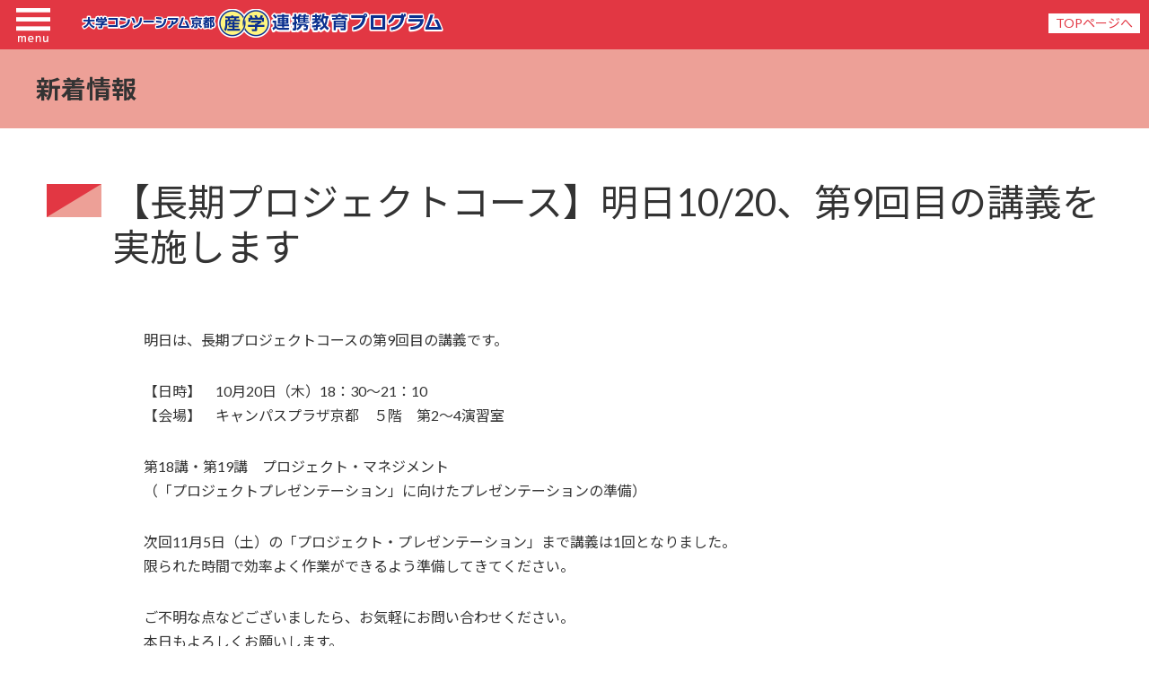

--- FILE ---
content_type: text/html; charset=UTF-8
request_url: https://consortiumkyoto-internship.jp/post-2810/
body_size: 5819
content:
<!DOCTYPE html>
<html>
<head>
<meta charset="UTF-8">
<meta http-equiv="content-language" content="ja">
<meta http-equiv="X-UA-Compatible" content="IE=edge"/>
<meta name="description" content="大学コンソーシアム京都のインターンシップ・プログラムのポータルサイト。大学コンソーシアム京都のインターンシップ・プログラムは、就職活動としてのインターンシップではなく、大学における学びの一環として位置づけ、実体験と教育研究の融合による「学習意欲の喚起」「高い職業意識の育成」「自主性・独創性のある人材育成」を目的とした教育プログラムです。">
<meta name="keywords" content="インターンシップ・プログラム,大学コンソーシアム京都,教育プログラム">
<meta name="viewport" content="width=device-width,initial-scale=1.0,minimum-scale=1.0,maximum-scale=1.0,user-scalable=no">
<link rel="icon" href="/images/favicon.ico">
<link rel="apple-touch-icon" href="/images/apple-touch-icon.png">
<link rel="stylesheet" href="https://consortiumkyoto-internship.jp/wp-content/themes/conso/style2024.css?v04">
<link rel="stylesheet" href="https://consortiumkyoto-internship.jp/wp-content/themes/conso/style_sp2024.css?v05">
<link href="https://fonts.googleapis.com/css?family=Lato:400,700|Noto+Sans+JP:400,700" rel="stylesheet">
<link rel="stylesheet" href="https://use.fontawesome.com/releases/v5.3.1/css/all.css" integrity="sha384-mzrmE5qonljUremFsqc01SB46JvROS7bZs3IO2EmfFsd15uHvIt+Y8vEf7N7fWAU" crossorigin="anonymous">
   
<script src="https://ajax.googleapis.com/ajax/libs/jquery/1.11.1/jquery.min.js"></script>
<link rel="stylesheet" type="text/css" href="/js/colorbox.css">
<script type="text/javascript" src="/js/jquery.colorbox-min.js"></script>
<script>
$(document).ready(function(){
  $(".iframe").colorbox({iframe:true, width:"90%", height:"80%"});
});
</script>

<script src="/js/bgSwitcher.js"></script>
<script>
jQuery(function($) {
    $('.bg-slider').bgSwitcher({
        images: ['/images/topmain2024_1.png','/images/topmain2024_2.jpg'], // 切り替える背景画像を指定します。
    });
});
</script>
<script>
$(function(){
	$('.subnav li a').each(function(){
		var $href = $(this).attr('href');
		if(location.href.match($href)) {
		$(this).addClass('active');
		} else {
		$(this).removeClass('active');
		}
	});
});
</script>
<title>【長期プロジェクトコース】明日10/20、第9回目の講義を実施します | インターンシップ | 公益財団法人 大学コンソーシアム京都</title>
<link rel='dns-prefetch' href='//s.w.org' />
		<script type="text/javascript">
			window._wpemojiSettings = {"baseUrl":"https:\/\/s.w.org\/images\/core\/emoji\/12.0.0-1\/72x72\/","ext":".png","svgUrl":"https:\/\/s.w.org\/images\/core\/emoji\/12.0.0-1\/svg\/","svgExt":".svg","source":{"concatemoji":"https:\/\/consortiumkyoto-internship.jp\/wp-includes\/js\/wp-emoji-release.min.js?ver=5.4.18"}};
			/*! This file is auto-generated */
			!function(e,a,t){var n,r,o,i=a.createElement("canvas"),p=i.getContext&&i.getContext("2d");function s(e,t){var a=String.fromCharCode;p.clearRect(0,0,i.width,i.height),p.fillText(a.apply(this,e),0,0);e=i.toDataURL();return p.clearRect(0,0,i.width,i.height),p.fillText(a.apply(this,t),0,0),e===i.toDataURL()}function c(e){var t=a.createElement("script");t.src=e,t.defer=t.type="text/javascript",a.getElementsByTagName("head")[0].appendChild(t)}for(o=Array("flag","emoji"),t.supports={everything:!0,everythingExceptFlag:!0},r=0;r<o.length;r++)t.supports[o[r]]=function(e){if(!p||!p.fillText)return!1;switch(p.textBaseline="top",p.font="600 32px Arial",e){case"flag":return s([127987,65039,8205,9895,65039],[127987,65039,8203,9895,65039])?!1:!s([55356,56826,55356,56819],[55356,56826,8203,55356,56819])&&!s([55356,57332,56128,56423,56128,56418,56128,56421,56128,56430,56128,56423,56128,56447],[55356,57332,8203,56128,56423,8203,56128,56418,8203,56128,56421,8203,56128,56430,8203,56128,56423,8203,56128,56447]);case"emoji":return!s([55357,56424,55356,57342,8205,55358,56605,8205,55357,56424,55356,57340],[55357,56424,55356,57342,8203,55358,56605,8203,55357,56424,55356,57340])}return!1}(o[r]),t.supports.everything=t.supports.everything&&t.supports[o[r]],"flag"!==o[r]&&(t.supports.everythingExceptFlag=t.supports.everythingExceptFlag&&t.supports[o[r]]);t.supports.everythingExceptFlag=t.supports.everythingExceptFlag&&!t.supports.flag,t.DOMReady=!1,t.readyCallback=function(){t.DOMReady=!0},t.supports.everything||(n=function(){t.readyCallback()},a.addEventListener?(a.addEventListener("DOMContentLoaded",n,!1),e.addEventListener("load",n,!1)):(e.attachEvent("onload",n),a.attachEvent("onreadystatechange",function(){"complete"===a.readyState&&t.readyCallback()})),(n=t.source||{}).concatemoji?c(n.concatemoji):n.wpemoji&&n.twemoji&&(c(n.twemoji),c(n.wpemoji)))}(window,document,window._wpemojiSettings);
		</script>
		<style type="text/css">
img.wp-smiley,
img.emoji {
	display: inline !important;
	border: none !important;
	box-shadow: none !important;
	height: 1em !important;
	width: 1em !important;
	margin: 0 .07em !important;
	vertical-align: -0.1em !important;
	background: none !important;
	padding: 0 !important;
}
</style>
	<link rel='stylesheet' id='wp-block-library-css'  href='https://consortiumkyoto-internship.jp/wp-includes/css/dist/block-library/style.min.css?ver=5.4.18' type='text/css' media='all' />
<link rel='https://api.w.org/' href='https://consortiumkyoto-internship.jp/wp-json/' />
<link rel="EditURI" type="application/rsd+xml" title="RSD" href="https://consortiumkyoto-internship.jp/xmlrpc.php?rsd" />
<link rel="wlwmanifest" type="application/wlwmanifest+xml" href="https://consortiumkyoto-internship.jp/wp-includes/wlwmanifest.xml" /> 
<link rel='prev' title='【長期プロジェクトコース】本日10/6、第8回目の講義を実施します' href='https://consortiumkyoto-internship.jp/post-2797/' />
<link rel='next' title='【ビジネスコース／パブリックコース修了生の皆さまへ】プログラム修了証を郵送しました' href='https://consortiumkyoto-internship.jp/post-2842/' />
<meta name="generator" content="WordPress 5.4.18" />
<link rel="canonical" href="https://consortiumkyoto-internship.jp/post-2810/" />
<link rel='shortlink' href='https://consortiumkyoto-internship.jp/?p=2810' />
<link rel="alternate" type="application/json+oembed" href="https://consortiumkyoto-internship.jp/wp-json/oembed/1.0/embed?url=https%3A%2F%2Fconsortiumkyoto-internship.jp%2Fpost-2810%2F" />
<link rel="alternate" type="text/xml+oembed" href="https://consortiumkyoto-internship.jp/wp-json/oembed/1.0/embed?url=https%3A%2F%2Fconsortiumkyoto-internship.jp%2Fpost-2810%2F&#038;format=xml" />
</head>
<body>
<div id="wrapper">
<div id="header" class="head">
<header>
	<h1><a href="https://consortiumkyoto-internship.jp/"><img src="/images/logo2024.png" alt="公益財団法人 大学コンソーシアム京都" class="pc"><img src="/images/logo2024-sp.png" alt="公益財団法人 大学コンソーシアム京都" class="sp"></a></h1>
	<label class="toggle" for="open"><img src="/images/i_menu.png"></label>
	<a href="https://consortiumkyoto-internship.jp/" class="topbtn">TOPページへ</a>
</header>
<h2>新着情報</h2>
</div>
<main>
<div id="main" class="page">
	<h3>【長期プロジェクトコース】明日10/20、第9回目の講義を実施します</h3>
	<div class="contents news">
	<p>明日は、長期プロジェクトコースの第9回目の講義です。</p>
<div>
<p>【日時】　10月20日（木）18：30～21：10<br />
【会場】　キャンパスプラザ京都　５階　第2～4演習室</p>
<p>第18講・第19講　プロジェクト・マネジメント<br />
（「プロジェクトプレゼンテーション」に向けたプレゼンテーションの準備）</p>
</div>
<p>次回11月5日（土）の「プロジェクト・プレゼンテーション」まで講義は1回となりました。<br />
限られた時間で効率よく作業ができるよう準備してきてください。</p>
<p>ご不明な点などございましたら、お気軽にお問い合わせください。<br />
本日もよろしくお願いします。</p>
<h4>お問い合わせ</h4>
<p>公益財団法人 大学コンソーシアム京都　インターンシップ事業推進室<br />
Mail intern@consortium.or.jp<br />
TEL 075-353-9106　FAX 075-353-9101<br />
〒600-8216 京都市下京区西洞院通塩小路下るキャンパスプラザ京都内<br />
※窓口受付時間：火～土曜9:00～17:00（年末年始を除く）</p>
	</div>
</div>
</main>
<footer>
	<nav>
		<ul class="sns"><span>公式SNS</span>
			<li><a href="https://www.facebook.com/consortium.kyoto.intern/" target="_blank">Facebook<img src="/images/sns_fb.png"></a></li>
			<li><a href="https://twitter.com/consointernship" target="_blank">X<img src="/images/sns_x.png"></a></li>
			<li><a href="https://www.instagram.com/intern.consortium/" target="_blank">Instagram<img src="/images/sns_ig.png"></a></li>
			<li><a href="https://www.youtube.com/channel/UCIn0_sE4Tq6BCmSeT72m1sA" target="_blank">YouTube<img src="/images/sns_yt.png"></a></li>
		</ul>
		<div>
			<ul>
				<li>&nbsp;</li>
				<li class="parent"><a href="https://consortiumkyoto-internship.jp/">TOP</a></li>
				<li>&nbsp;</li>
				<li class="parent"><a href="https://consortiumkyoto-internship.jp/about/">産学連携教育プログラムについて</a></li>
				<li>&nbsp;</li>
				<li class="parent"><a href="https://consortiumkyoto-internship.jp/news/">News & Events</a></li>
			</ul>
			<ul>
				<li>&nbsp;</li>
				<li class="parent">学生の方へ</li>
				<li><a href="https://consortiumkyoto-internship.jp/for-students/">学生の方へTOP</a></li>
				<li><a href="https://consortiumkyoto-internship.jp/business-public-course/">エクスターンシップ（就業体験）コース</a></li>
				<li><a href="https://consortiumkyoto-internship.jp/long-term-project-course/">プロジェクト企画実践コース</a></li>
				<li><a href="https://consortiumkyoto-internship.jp/achievements/">過去の実習先</a></li>
				<li><a href="https://consortiumkyoto-internship.jp/message/">先輩からのメッセージ</a></li>
				<li><a href="https://consortiumkyoto-internship.jp/guidebook/">募集ガイド</a></li>
				<li><a href="https://consortiumkyoto-internship.jp/howto-apply/">参加方法</a></li>
				<li><a href="https://consortiumkyoto-internship.jp/for-students/qa/">Q&A（学生からよくある質問）</a></li>
				<li><a href="https://consortiumkyoto-internship.jp/for-students/outcome/">成果物</a></li>
				<li class="parent">受講生専用ページ</li>
				<li><a href="https://consortiumkyoto-internship.jp/students/">受講生専用ページTOP</a></li>
				<li><a href="https://consortiumkyoto-internship.jp/submissions/">各種提出物</a></li>
			</ul>
			<ul>
				<li>&nbsp;</li>
				<li class="parent">企業・団体の方へ</li>
				<li><a href="https://consortiumkyoto-internship.jp/to-company/">企業・団体の方へTOP</a></li>
				<li><a href="https://consortiumkyoto-internship.jp/understanding/">プログラム制度を理解する</a></li>
				<li><a href="https://consortiumkyoto-internship.jp/example/">実習の実例を見る</a></li>
				<li><a href="https://consortiumkyoto-internship.jp/flow-accepting/">プログラムの受入先になる</a></li>
				<li><a href="https://consortiumkyoto-internship.jp/to-company/qa/">Q&A（企業・団体からよくある質問）</a></li>
				<li class="parent">受入企業・団体専用ページ</li>
				<li><a href="https://consortiumkyoto-internship.jp/formats/">各種様式</a></li>
				<li><a href="https://consortiumkyoto-internship.jp/formats/#login">新規登録・マイページ</a></li>
			</ul>
		</div>
	</nav>
	<div class="footer">
		<h3><a href="http://www.consortium.or.jp/" target="_blank"><img src="/images/logo_f.png" alt="公益財団法人 大学コンソーシアム京都"></a></h3>
		<p>公益財団法人 大学コンソーシアム京都<br>
		〒600-8216 京都市下京区西洞院通塩小路下る キャンパスプラザ京都内</p>
		<p class="copyr">Copyright &copy; The Consortium of Universities in Kyoto All Rights Reserved.</p>
	</div>
</footer>
</div>

<input id="open" type="checkbox">
<div id="menu">
<ul class="menu accbox">
	<li class="homelink"><a href="https://consortiumkyoto-internship.jp/"><img src="/images/logo2024-sp.png" alt="公益財団法人 大学コンソーシアム京都" width="75%"></a><label class="toggle closebtn" for="open"><i class="far fa-window-close"></i></label></li>
	<li><a href="https://consortiumkyoto-internship.jp/about/">産学連携教育プログラムについて</a></li>
	<li><label for="forstudent">学生の方へ</label>
		<input type="checkbox" id="forstudent" class="cssacc" />
		<ul class="accshow">
				<li><a href="https://consortiumkyoto-internship.jp/for-students/">学生の方へTOP</a></li>
				<li><a href="https://consortiumkyoto-internship.jp/for-students/">プログラムについて知りたい</a></li>
				<li><a href="https://consortiumkyoto-internship.jp/howto-apply/">参加方法</a></li>
				<li><a href="https://consortiumkyoto-internship.jp/for-students/qa/">Q&A（学生からよくある質問）</a></li>
				<li class="topopl">受講生専用ページ</li>
				<li><a href="https://consortiumkyoto-internship.jp/students/">受講生専用ページTOP</a></li>
				<li><a href="https://consortiumkyoto-internship.jp/submissions/">各種提出物</a></li>
		</ul>
	</li>
	<li><label for="forcom">企業・団体の方へ</label>
		<input type="checkbox" id="forcom" class="cssacc" />
		<ul class="accshow">
				<li><a href="https://consortiumkyoto-internship.jp/to-company/">企業・団体の方へTOP</a></li>
				<li><a href="https://consortiumkyoto-internship.jp/understanding/">プログラム制度を理解する</a></li>
				<li><a href="https://consortiumkyoto-internship.jp/example/">実例紹介</a></li>
				<li><a href="https://consortiumkyoto-internship.jp/flow-accepting/">プログラムの受入先になる</a></li>
				<li><a href="https://consortiumkyoto-internship.jp/to-company/qa/">Q&A（企業・団体からよくある質問）</a></li>
				<li class="topopl">受入企業・団体専用ページ</li>
				<li class="scdli"><a href="https://consortiumkyoto-internship.jp/formats/">各種様式</a></li>
				<li><a href="https://consortiumkyoto-internship.jp/formats/#login">新規登録・マイページ</a></li>
		</ul>
	</li>
	<li><a href="https://consortiumkyoto-internship.jp/news/">News & Events</a></li>
</ul>
</div>
<script type='text/javascript' src='https://consortiumkyoto-internship.jp/wp-includes/js/wp-embed.min.js?ver=5.4.18'></script>
<!-- Global site tag (gtag.js) - Google Analytics -->
<script async src="https://www.googletagmanager.com/gtag/js?id=G-GDC2NSF6WY"></script>
<script>
  window.dataLayer = window.dataLayer || [];
  function gtag(){dataLayer.push(arguments);}
  gtag('js', new Date());

  gtag('config', 'G-GDC2NSF6WY');
</script>
</body>
</html>


--- FILE ---
content_type: text/css
request_url: https://consortiumkyoto-internship.jp/wp-content/themes/conso/style2024.css?v04
body_size: 7958
content:
@charset "utf-8";

/* -----reset--------------------------------------- */
html, body, div, span, applet, object, iframe,
h1, h2, h3, h4, h5, h6, p, blockquote, pre,
a, abbr, acronym, address, big, cite, code,
del, dfn, em, img, ins, kbd, q, s, samp,
small, strike, strong, sub, sup, tt, var,
b, u, i, center,
dl, dt, dd, ol, ul, li,
fieldset, form, label, legend,
table, caption, tbody, tfoot, thead, tr, th, td,
article, aside, canvas, details, embed, 
figure, figcaption, footer, header, hgroup, 
menu, nav, output, ruby, section, summary,
time, mark, audio, video {
	margin: 0;
	padding: 0;
	border: 0;
	font-size: 100%;
	font: inherit;
	vertical-align: baseline;
}
/* HTML5 display-role reset for older browsers */
article, aside, details, figcaption, figure, 
footer, header, hgroup, menu, nav, section {
	display: block;
}
body {
	line-height: 1;
}
ol, ul {
	list-style: none;
	letter-spacing:-0.5em;
}
li {
	letter-spacing:normal;
}
blockquote, q {
	quotes: none;
}
blockquote:before, blockquote:after,
q:before, q:after {
	content: '';
	content: none;
}
table {
	border-collapse: collapse;
	border-spacing: 0;
}
/* ------------------------------------------------------ */


@media print, screen and (min-width:961px){
* {
	font-style:normal;
	font-weight:normal;
	box-sizing:border-box; -webkit-box-sizing:border-box; -moz-box-sizing:border-box;
	}

html {
  font-size: 62.5%; /*font-size:10px;*/
  -webkit-text-size-adjust: 100%;
	scroll-behavior: smooth;
  }

body {
	color: #333;
	margin: 0;
	padding: 0;
	font-size:1.6rem;
	font-family: 'Lato', 'Noto Sans JP', '游ゴシック Medium', '游ゴシック体', 'Yu Gothic Medium', YuGothic, 'ヒラギノ角ゴ ProN', 'Hiragino Kaku Gothic ProN', 'メイリオ', Meiryo, 'ＭＳ Ｐゴシック', 'MS PGothic', sans-serif;
	}

a { color:#333; text-decoration:none; }
a:hover { color:#e23743; }
a.gray { color:#aaa; text-decoration:none; }

img { max-width:100%; height:auto; }

button { border:0; padding:0; background:none; cursor:pointer; }
	
.left { float:left; }
.right { float:right; }
.center { text-align:center; }
.tright { text-align:right; }
.tleft { text-align:left; }

.fs10 { font-size:1.0rem; }
.fs12 { font-size:1.2rem; }
.fs14 { font-size:1.4rem; }
.fs16 { font-size:1.6rem; }
.fs18 { font-size:1.8rem; }
.fs20 { font-size:2.0rem; }
.fs22 { font-size:2.2rem; }
.fs28 { font-size:2.8rem; }
.fs30 { font-size:3.0rem; }
.fs40 { font-size:4.0rem; }

.f_bold { font-weight:bold; }
.tline { border-bottom-width:1px; border-bottom-style:solid; padding-bottom:2px; }

.lh180 { line-height:180%; }
.lh40px { line-height:40px; }

.red { color:#cc0000; }
.green { color:#079a3e; }
.gray { color:#aaa; }
.blue { color:#163189; }
.pink { color:#d75f6e; }

.mt50 { margin-top:50px; }
.ml10 { margin-left:10px; }
.mr135 { margin-right:135px; }
.pt40 { padding-top:40px; }
.ptb30 { padding-top:30px; padding-bottom:30px; }
.pl100 { padding-left:100px; }

pre { white-space: pre-wrap; word-wrap: break-word; overflow: visible;
	font-family: -apple-system, BlinkMacSystemFont, "Helvetica Neue", "Yu Gothic Medium", YuGothic Medium, "ヒラギノ角ゴ ProN W3", Hiragino Kaku Gothic ProN, Arial, "メイリオ", Meiryo, sans-serif;
	}

table, caption, tbody, tfoot, thead, tr, th, td { vertical-align:middle; }

/* ------------------------------------------------------ */

#wrapper {
	width:100%;
	height:100%;
	margin:0;
	padding:0;
	position:relative;
	}

#header { position: fixed; top:0; left: 0; width: 100%; z-index: 1000; }

header {
	width:100%; height:55px;
	margin:0 auto;
	padding:0;
	background:#e23743;
	position:relative;
	}
	header h1 { padding: 10px 0 0 90px; }
	header label { position: absolute; top:9px; left: 18px; cursor: pointer; }
	a.topbtn { position: absolute; top:15px; right: 10px; display: block; padding: 4px 8px; background-color: #fff; font-size: 1.4rem;
		color: #e23743; }

footer {
	margin:50px 0 0 0;
	padding:0;
	}
	footer nav { width:100%; background-color:#666; padding:30px 0; font-size:1.3rem; }
	footer nav div { width:98%; max-width:1200px; margin:0 auto; padding-top:10px; padding-left:10px; }
	footer nav div ul { width:32%; display:inline-block; vertical-align:top; }
	footer nav div li { line-height:135%; margin:8px 0; color:#fff; }
		footer nav div li a:before { content:'・'; }
	footer nav div li a { color:#fff; }
	footer nav  divli.parent { font-weight:bold; }
		footer nav div li.parent a:before { content:none; }	

	footer div.footer { width:98%; max-width:1200px; margin:0 auto; padding:30px 0; font-size:1.2rem; line-height:160%; position:relative; }
	footer div.footer p.sns { position:absolute; top:40px; right:0; }
	footer div.footer p.sns i { margin-right:5px; }
	footer div.footer p.copyr { position:absolute; bottom:30px; right:0; font-size:1.1rem; }
	
	footer ul.sns { width:98%; max-width:1200px; margin:auto; padding:15px 0; text-align:right; border-bottom:1px solid #999; position:relative; }
	footer ul.sns span { position:absolute; font-size:1.2rem; left:5px; bottom:15px; letter-spacing:normal; color:#fff; }
	footer ul.sns li { display:inline; vertical-align:bottom; font-size:1.1rem; padding:0 10px; }
	footer ul.sns li img { max-width:32px; margin-left:5px; }
	footer ul.sns li a { color:#fff; }
	
.sp { display:none; }
	
#main { width:98%; max-width:1200px; margin:0 auto; padding:0 0 60px 0; position: relative; }

.contents { width:98%; max-width:960px; margin:60px auto; position:relative; min-height:250px; }

.clr { clear:both; }


/* --------------------------------------------------------------
  MENU
-------------------------------------------------------------- */
#menu { z-index:1000; font-size: 1.5rem; }
#menu i { margin-right:5px; }
#menu { position: fixed; left: -100vw; top: 0; overflow: hidden; transition: left .5s; width:360px; height:100%;
	background-color:#fff; overflow-x: hidden; overflow-y: auto; box-shadow: 0 10px 25px 0 rgba(0, 0, 0, .5); }
	#open { display: none; }
	#open:checked + #menu { left: 0; }
#menu p.intra { background-color:#006699; color:#fff; padding:20px; text-align:center; }
#menu ul.menu { margin:0 0 0 0; }
#menu ul.menu li { padding:10px; border-bottom:1px solid #ccc; line-height:180%; position: relative; }
#menu a { color:#53321a; text-decoration:none; }
	#menu a:before { content: '＞'; color: #e23743; padding-right: 10px; font-weight: bold; }
#menu label { cursor: pointer; color:#53321a; text-decoration:none; display: block; }
	#menu label:before { content: '＞'; color: #e23743; padding-right: 10px; font-weight: bold; }
	#menu label.closebtn { position: absolute; right: 10px; top:15px; }
	#menu label.closebtn:before { content: none !important; }
	#menu ul.menu li.homelink a:before { content: none !important; }
#menu label.closebtn i { font-size: 3.8rem; color:#e23743; }


#menu ul.formenu { margin:30px auto 10px auto; width:90%; }
#menu ul.formenu li { margin:8px 0; }
#menu ul.formenu li a { display:block; background-color:#fff; padding:12px 8px; text-align:center; background-image:url(/images/libtn.png);
	background-repeat:no-repeat; background-position:right bottom; color:#e23743; }

.accbox input { display: none; }
.accbox .accshow { height: 0; padding: 0; overflow: hidden; opacity:0; transition:0.8s; }
.cssacc:checked + .accshow { height: auto; padding: 5px 0 5px 15px; opacity:1; }
ul.accshow { }
ul.accshow li { border:0 !important; padding:5px 10px 5px 15px !important; }
	ul.accshow li a:before { content: none !important; }
	ul.accshow li.topopl { background-color: #e23743; color: #fff; margin-top: 8px; }


/* --------------------------------------------------------------
  clearfix
-------------------------------------------------------------- */
#topinfo dl:after,
.newsc:after,
#topconcept:after,
footer .sitemap:after,
.contents:after,
dl.sortimo dd:after,
dl.quotation dd:after {
  height: 0;
  visibility: hidden;
  content: ".";
  display: block;
  clear: both;
  }

/* --------------------------------------------------------------
  トップページ
-------------------------------------------------------------- */

.bg-slider { width:100%; padding-bottom:58%; background-position:center bottom; background-size:100%; background-repeat:no-repeat;
	margin-top:55px; }

.topbtn ul { width:100%; text-align:center; padding:50px 0 30px; }
	.topbtn ul { width:98%; max-width:1280px; margin:0 auto; }
	.topbtn li { display:inline-block; width:33.333%; padding:0 10px; }
	
#topbtn { width:100%; text-align:center; padding:90px 0; border-bottom:1px solid #919191; border-top:1px solid #919191; }
#topbtn ul { width:98%; max-width:1050px; margin:0 auto; }
#topbtn li { display:inline-block; width:50%; vertical-align:top; text-align:left; }
	#topbtn li:nth-child(1) { padding-right:1%; }
	#topbtn li:nth-child(2) { padding-left:1%; }
	#topbtn li p { margin:0; padding:0 0 0 20px; }

#topconcept { width:98%; max-width:1050px; margin:0 auto 80px auto; padding:80px 0; position:relative;
	background-image:url(/images/concept_img.png); background-position:left 70px; background-repeat:no-repeat; background-size:47%; }
#topconcept h2 { font-size:4.0rem; line-height:110%; margin-left:50%; }
#topconcept h2 span { display:block; font-size:2.2rem; }
#topconcept h3 { font-size:2.4rem; padding:50px 0 20px 0; line-height:135%; margin-left:50%; }
#topconcept p { line-height:220%; margin-left:50%; }
#topconcept a.btn { position:absolute; right:0; top:80px; }

#topnews { width:98%; max-width:1050px; margin:0 auto 80px auto; padding:50px 0 30px 0; position:relative; }
#topnews h2 { font-size:4.0rem; line-height:110%; }
#topnews h2 span { display:block; font-size:2.2rem; }
#topnews ul { margin:30px 0; font-size:1.5rem; }
#topnews li { line-height:150%; margin:20px 0; }
#topnews li span { display:inline-block; }	
#topnews li span.date { width:100px; }
#topnews li span.cate { background-color:#e23743; color:#fff; width:140px; text-align:center; font-size:1.2rem; padding:1px 0; margin-right:20px; }
#topnews a.btn { position:absolute; right:0; top:50px; }

#topcontact { width:98%; max-width:1050px; margin:0 auto 80px auto; padding:50px 0 30px 0; position:relative; }
#topcontact h2 { font-size:4.0rem; line-height:110%; }
#topcontact p { line-height: 160%; }


/* --------------------------------------------------------------
  基本
-------------------------------------------------------------- */

a.btn { display:block; width:180px; height:40px; padding:14px 40px 14px 0; font-size:1.4rem; text-align:center; 
	background-image:url(/images/arw_btn.png); background-position:left top; background-repeat:no-repeat; line-height:100%; }
a.btnl { display:block; width:300px; height:40px; padding:14px 40px 14px 0; font-size:1.4rem; text-align:center; 
	background-image:url(/images/arw_btn3.png); background-position:left top; background-repeat:no-repeat; line-height:100%; }

a.btn2 { border:1px solid #222; padding:5px 10px; border-radius:5px; margin:20px 0; }
	
p.position { position:relative; }
p.position .posiright { position:absolute; right:0; top:-20px; }

a.linkbtn { display:block; border:1px solid #e23743; text-align:center; padding:28px 0 0 0; background-image:url(/images/libtn.png); height:75px;
	background-repeat:no-repeat; background-position:right bottom; color:#e23743; font-size:1.7rem; }
a.linkbtn2 { display:block; border:1px solid #e23743; text-align:center; padding:12px 0; background-image:url(/images/libtn.png); height:75px;
	background-repeat:no-repeat; background-position:right bottom; color:#e23743; font-size:1.7rem; }

a.howbtn { display:block; border:1px solid #e23743; background-color:#f3a69d; text-align:center; padding:25px 0; background-image:url(/images/libtn.png);
	background-repeat:no-repeat; background-position:right bottom; font-size:2.0rem; }
	a.howbtn span { display:block; font-size:1.6rem; height:60px; }
	a.howbtn span.row2 { line-height:160%; padding:15px 0; }
	a.howbtn span.row1 { padding:30px 0 0 0;}
	
a.pdfbtn { width:200px; margin:20px 0; padding:5px 40px 5px 10px; border:1px solid #222; border-radius:5px; background-color:#fff; 
		background-image:url(/images/i_pdf.png); background-repeat:no-repeat; background-position:right 8px top 3px; }

p { margin:30px 0; line-height:170%; }
p.normal { margin:0 !important; padding:0 !important; line-height:140% !important; }

.head { background-color:#eda097; }
.head h2 { width:98%; max-width:1200px; margin:auto; font-size:2.8rem; font-weight:bold; padding: 30px 0; }
.head h2 span { display:inline-block; margin:0 20px 0 0; vertical-align:middle; }
.head h2 span.noact { background-color:#fff; font-size:1.5rem; font-weight:normal; padding:4px 3px; border-radius:3px; min-width:275px; text-align:center; }
.head h2 span.active { background-color:#fff; font-size:1.5rem; font-weight:normal; padding:4px 3px; border-radius:3px; color:#e23743; min-width:275px; text-align:center; }

.subnav { width:100%; background-color:#ededed; font-size:1.4rem; text-align:center; }
.subnav ul { padding:10px 0; }
.subnav li { display:inline-block; padding:5px 0 5px 3px; line-height:120%; }
.subnav li:after { content:'｜'; padding-left:3px; }
.subnav li:nth-child(1):before { content:'｜'; }

ul.disc { margin:20px 0; }
ul.disc li { background:url(/images/li_disc.png) no-repeat left 8px; padding-left:20px; line-height:170%; margin-bottom:5px; }

ul.line2 { margin:20px 0; }
ul.line2 li { display:inline-block; width:48%; margin-right:4%; vertical-align:top; }
ul.line2 li:nth-child(2n) { margin-right:0; }

ul.line2c { margin:20px 0; text-align:center; }
ul.line2c li { display:inline-block; width:40%; margin-right:4%; vertical-align:top; }
ul.line2c li:nth-child(2n) { margin-right:0; }

ul.line3 { margin:20px 0; }
ul.line3 li { display:inline-block; width:31%; margin-right:3.5%; vertical-align:top; }
ul.line3 li:nth-child(3n) { margin-right:0; }

ul.line3c { margin:20px 0; text-align:center; }
ul.line3c li { display:inline-block; width:31%; margin-right:3.5%; vertical-align:top; }
ul.line3c li:nth-child(3n) { margin-right:0; }

ul.list {}
ul.list li { line-height:130%; margin:10px 0; }
ul.list li.parent { color:#e23743; font-weight:bold; }
ul.list li.parent:before { content:'●'; margin-right:3px; }

ul.year { margin:60px 0; text-align:center; }
ul.year li { display:inline; padding:0 10px; font-size:2.0rem; }
ul.year li a { color:#e23743; }

dl.block { margin:40px 0; line-height:160%; }
dl.block dt { color:#e23743; }
	dl.block dt:before { content:'●'; margin-right:3px; }
dl.block dd { padding:5px 0; }
dl.block dd p { margin:15px 0 5px 0; }
dl.block dd ul { margin-left:15px;; }
dl.block dd li:before { content:''; width:5px; height:5px; display:inline-block; border-radius:100%; background:#222; position:relative; left:-10px; top:-3px;}

table.how { width:100%; margin:20px 0; }
table.how th { background-color:#eda097; text-align:center; }
table.how th, table.how td { padding:15px 25px; border:1px solid #231815; line-height: 130%; }

table.part2 { width:100%; margin:20px 0; }
table.part2 td { width:50%; padding:10px 10px 10px 0; vertical-align:top; }
table.part2 td iframe { width:90%; margin:auto; }
table.part2 td p { margin:8px 0; }

div.address { margin:50px 0; }
	.address p { margin:20px 0; }
	.address p.tit { background-color:#eda097; text-align:center; font-size:2.0rem; }
	.address p.add { width:520px; margin:auto; }

div.yblock { border:1px solid #777; padding:10px 30px; margin:50px 0; position:relative; }
div.yblock:before { position:absolute; left:0; top:0; width:5px; height:100%; content:''; background-color:#eda097; }

div.yblock table.part2 td:nth-child(1) { text-align:center; }


.topnews { width:100%; margin:30px auto; padding:50px 0; border-top:1px solid #ccc; border-bottom:1px solid #ccc; position:relative; }
.topnews h2 { font-size:4.0rem; line-height:110%; }
.topnews h2 span { display:block; font-size:2.2rem; }
.topnews ul { margin:30px 0; font-size:1.5rem; }
.topnews li { line-height:130%; margin:20px 0; }
.topnews li span { display:inline-block; }	
.topnews li span.date { width:100px; }
.topnews li span.cate { background-color:#e23743; color:#fff; width:140px; text-align:center; font-size:1.2rem; padding:1px 0; margin-right:20px; }
.topnews li span:nth-child(3) { margin-left:250px; }
.topnews a.btn { position:absolute; right:0; top:50px; }

.topnews2 { width:100%; margin:30px auto; padding:50px 0; border-top:1px solid #ccc; position:relative; }
.topnews2 h2 { font-size:4.0rem; line-height:110%; }
.topnews2 h2 span { display:block; font-size:2.2rem; }
.topnews2 ul { margin:30px 0; font-size:1.5rem; }
.topnews2 li { line-height:130%; margin:20px 0; }
.topnews2 li span { display:inline-block; }	
.topnews2 li span.date { width:100px; }
.topnews2 li span.cate { background-color:#e23743; color:#fff; width:140px; text-align:center; font-size:1.2rem; padding:1px 0; margin-right:20px; }
.topnews2 li span:nth-child(3) { margin-left:250px; }
.topnews2 a.btn { position:absolute; right:0; top:50px; }


/* --------------------------------------------------------------
  固定ページ
-------------------------------------------------------------- */

.page h3 { background-image:url(/images/h3_sq.png); background-repeat:no-repeat; background-position:left 12px top 205px; font-size:4.2rem; padding:200px 0 5px 85px; line-height:120%; }
	.page h3 span { font-size:3.0rem; display:inline-block; margin-left:20px; vertical-align:middle; }
	.page h3 span.noact { background-color:#fff; font-size:1.5rem; font-weight:normal; padding:4px 3px; border-radius:3px; min-width:275px; text-align:center; border:1px solid #222; }
	.page h3 span.active { background-color:#fff; font-size:1.5rem; font-weight:normal; padding:4px 3px; border-radius:3px; color:#e23743; min-width:275px; text-align:center; border:1px solid #222; }
.page h4 { font-size:2.6rem; line-height:140%; border-bottom:1px solid #777; padding-bottom:15px; margin:25px 0; position:relative; }
	.page h4:before { position: absolute; bottom:0; left:0; width:60px; height:5px; content:''; background:#e23743; }
.page h4.nobdr { border:none; }
	.page h4.nobdr:before { display:none; }

p.h5 { font-size:2.8rem; background:url(/images/h5_sq.png) no-repeat left; padding:0 0 0 15px; margin-top:80px; }
p.h52 { font-size:2.8rem; color:#e23743; font-weight:bold; background:url(/images/h5_sq2.png) no-repeat left 7px; padding:2px 0 20px 20px; line-height:135%; }
	p.h52 span { font-size:1.6rem; }

p.h6 { font-size:2.0rem; text-align:center; position:relative; padding:10px 0; }
p.h6:before { position: absolute; bottom:0; left:0; right:0; margin:auto; width:60px; height:5px; content:''; background:#e23743; }

p.rbt { background-color:#e23743; color:#fff; font-size:2.0rem; text-align:center; padding:8px 0; }

p.rcy { background-color:#eda097; color:#e23743; font-size:2.0rem; font-weight:bold; padding:3px 5px; }
	p.rcy:before { content:'●'; margin-right:3px; }

p.ybt { background-color:#eda097; font-size:2.0rem; font-weight:bold; text-align:center; padding:5px 0; margin-top:200px; }
	p.ybt:nth-of-type(1) { margin-top:50px; }

p.ybt2 { background-color:#fff33f; font-size:2.4rem; color:#e23743; font-weight:bold; text-align:center; padding:8px 0; border-radius:5px; margin:60px 0 20px 0; }

p.ybt3 { background-color:#eda097; font-size:2.0rem; font-weight:bold; padding:5px 8px; margin:80px 0 20px 0; }

p.pbt { background-color:#f9d2cd; font-size:2.0rem; text-align:center; padding:5px 0; margin:50px 0 20px 0; }

p.pgt { background-color:#e5efcb; font-size:2.0rem; text-align:center; padding:5px 0; margin:50px 0 20px 0; }

p.maru { line-height:150%; text-align:left; }
p.maru:before { content:'●'; color:#e23743; margin-right:3px; }

p.bline { color:#0032be; }
.bline:before{ content:"――"; margin-right:3px; }

img.r20 { float:right; margin:20px 0 20px 20px; }

.about21 { width:100%; height:380px; position:relative; border-bottom:1px solid #777; }
.about21 h5 { margin:0; padding:0; }
.about21 .img { position:absolute; bottom:30px; right:0; }
.about21 ul { margin-left:80px; margin-top:40px; }

.about22 { width:100%; height:380px; position:relative; border-bottom:1px solid #777; padding-left:450px; }
.about22 h5 { margin:50px 0 0 0; padding:0; }
.about22 .img { position:absolute; bottom:30px; left:150px; }
.about22 ul { margin-left:90px; margin-top:40px; }

.about23 { width:100%; height:500px; position:relative; }
.about23 h5 { margin:50px 0 0 0; padding:0; }
.about23 .img { position:absolute; bottom:150px; right:0; }
.about23 ul { margin-left:80px; margin-top:40px; }

dl.coordinator { margin:30px 0; position:relative; }
	dl.coordinator:nth-of-type(2) { margin:80px 0; }
dl.coordinator dt { position:absolute; right:0; width:420px; text-align:center; }
dl.coordinator dd { width:490px; }
dl.coordinator dd p { margin:20px 0; }
dl.coordinator dd .bdr { padding-bottom:10px; border-bottom:1px solid #aaa; }

dl.coordinator2 { margin:30px 0; position:relative; }
dl.coordinator2 dt { position:absolute; left:0; width:330px; text-align:center; }
dl.coordinator2 dd { margin-left:380px; }
dl.coordinator2 dd p { margin:20px 0; }
dl.coordinator2 dd .bdr { padding-bottom:10px; border-bottom:1px solid #aaa; }

div.comingsoon { border:1px solid #aaa; width:450px; text-align:center; padding:20px 0; color:#aaa; margin:40px auto; font-size:2.0rem; }
	div.comingsoon p { color:#222; font-size:1.6rem; }

dl.participants { margin:30px 0; position:relative; }
dl.participants dt { position:absolute; right:0; width:400px; text-align:right; }
dl.participants dd { width:550px; }
dl.participants dd p { margin:20px 0; }

dl.project{ margin:40px 0; border:1px solid #e23743; }
dl.project dt { background-color:#e23743; text-align:center; font-size:2.0rem; font-weight:bold; color:#fff; padding:15px; }
dl.project dd { padding:30px 30px 20px 30px; }
dl.project dd p.pbt { margin:5px 0; }
dl.project dd table { width:100%; margin:20px 0 0 0; }
dl.project dd td { vertical-align:middle; }
dl.project dd td:nth-child(1) { width:62%; padding-right:5%; line-height:170%; }
dl.project dd td:nth-child(2) { width:38%; text-align:center; }
dl.project dd td p { margin:10px 0; }
dl.project dd td p.maru { padding:5px 0 0 10px; font-size:1.4rem; }

dl.project2{ margin:40px 0; border:1px solid #6cbb5c; }
dl.project2 dt { background-color:#6cbb5c; text-align:center; font-size:2.0rem; font-weight:bold; color:#fff; padding:15px; }
dl.project2 dd { padding:30px 30px 20px 30px; }
dl.project2 dd p.pgt { margin:5px 0; }
dl.project2 dd table { width:100%; margin:20px 0 0 0; }
dl.project2 dd td { vertical-align:middle; }
dl.project2 dd td:nth-child(1) { width:62%; padding-right:5%; line-height:170%; }
dl.project2 dd td:nth-child(2) { width:38%; text-align:center; }
dl.project2 dd td p { margin:10px 0; }
dl.project2 dd td p.maru { padding:5px 0 0 10px; font-size:1.4rem; }

table.report { margin:30px 0; width:100% }
table.report tr:nth-child(2n+1) { background-color:#efefef; }
table.report th { padding:20px 0; line-height:150%; text-align:left; }
	table.report th:nth-child(1) { width:70px; text-align:center; }
table.report td { padding:15px 0; text-align:right; line-height:220%; }
table.report td a { margin:2px 20px 2px 0; padding:3px 40px 3px 5px; border:1px solid #222; border-radius:5px; background-color:#fff;
		background-image:url(/images/i_pdf.png); background-repeat:no-repeat; background-position:right; }

table.report2 { margin:30px 0; width:100% }
table.report2 tr:nth-child(2n+1) { background-color:#efefef; }
table.report2 th { padding:20px 15px; line-height:150%; text-align:left; font-weight:bold; }
table.report2 td { padding:15px 0; text-align:right; line-height:220%; }
table.report2 td a { margin:2px 20px 2px 0; padding:3px 30px 3px 10px; border:1px solid #222; border-radius:5px; background-color:#fff;
		background-image:url(/images/i_pdf.png); background-repeat:no-repeat; background-position:right; }

ul.message { margin:30px 0 0 0; }
ul.message li { display:inline-block; width:47%; margin-right:6%; margin-bottom:50px; border:1px solid #222; padding:30px; position:relative; vertical-align:top; }
	ul.message li:nth-child(2n) { margin-right:0; }
	ul.message li:before { content:'';  top:0; left:0; border-bottom:30px solid transparent; border-left:30px solid #e23743; position:absolute; z-index:100; }
ul.message li p { margin:5px 0; }
ul.message li p span { display:inline-block; vertical-align:top; }
ul.message li p span:nth-child(1) { width:80px; text-align: justify; text-align-last: justify; text-justify: inter-ideograph; color:#e23743; }
ul.message li p span:nth-child(2) { width:20px; color:#e23743; }
ul.message li p span:nth-child(3) { width:auto; max-width:270px; }
ul.message li p.photo { text-align:center; padding:10px 0; }
ul.message li a { display:block; width:155px; border:1px solid #e23743; text-align:center; padding:10px 0; border-radius:100px; margin:15px auto; color:#e23743; }
ul.message li iframe { max-width:100%; }

div.message { margin:40px auto; display:block; width:610px; border:1px solid #222; padding:30px; position:relative; }
div.message:before { content:'';  top:0; left:0; border-bottom:30px solid transparent; border-left:30px solid #e23743; position:absolute; z-index:100; }
div.message iframe { max-width:100%; }
div.message dl { margin:10px 0; width: 100%; line-height:150%; }
div.message dl dt { font-weight:bold; padding-bottom:10px; }
div.message dl dd { display:inline-block; width:40%; vertical-align:top; border-left:5px solid #e23743; padding-left:10px; }

ul.studentslink { margin:30px 0; }
ul.studentslink li { display:inline-block; width:32%; margin-right:2%; margin-bottom:20px; }
	ul.studentslink li:nth-child(3n) { margin-right:0; }
ul.studentslink li a { display:block; border:1px solid #e23743; text-align:center; padding:25px 0; background-image:url(/images/libtn.png);
	background-repeat:no-repeat; background-position:right bottom; color:#e23743; font-size:1.7rem; }

ul.studentslink2 { margin:30px 0; }
ul.studentslink2 li { display:inline-block; margin-right:2%; margin-bottom:20px; width:35%; min-width:350px; }
ul.studentslink2 li a { display:block; border:1px solid #e23743; text-align:center; padding:25px 0; background-image:url(/images/libtn.png);
	background-repeat:no-repeat; background-position:right bottom; color:#e23743; font-size:1.7rem; }

ul.studentslink3 { margin:30px 0; }
ul.studentslink3 li { display:inline-block; margin-right:2%; margin-bottom:20px; width:35%; min-width:350px; }
ul.studentslink3 li a {  }

table.forstudent { margin:20px 0; }
table.forstudent td { padding:5px; }
table.forstudent td:nth-child(1) { width:32%; }
table.forstudent td:nth-child(2) { min-width:40px; }

ul.merit { margin:30px 0; }
ul.merit li { display:inline-block; width:48%; margin-right:4%; background-color:#fff464; border-radius:8px; padding:5px 15px; vertical-align:top; margin-bottom:35px; }
	ul.merit li:nth-child(2n) { margin-right:0; }
	ul.merit li p:nth-child(1) { text-align:center; font-size:2.4rem; color:#e23743; margin:10px 0; }
	ul.merit li p:nth-child(2) { height:120px; margin:10px 0; }

p.training span { display:inline-block; }
p.training span:nth-child(1) { width:130px; padding:2px 5px; text-align:center; border:1px solid #222; margin-right:25px; }
p.training span:nth-child(2) { width:auto; }

p.trainingtit { background:url(/images/illust03.png) no-repeat left; font-size:3.0rem; padding:0 0 0 55px; margin-top:70px; }
p.trainingtit2 { background:url(/images/illust04.png) no-repeat left; font-size:3.0rem; padding:0 0 0 55px; margin-top:70px; }

table.training { margin:25px 0; width:100%; }
table.training th { padding:8px 0; width:125px; border-right:1px solid #aaa; text-align:left; }
table.training td { padding:8px 15px; }

dl.training { margin:20px 0; }
dl.training dt { width:140px; text-align:center; background-color:#bad662; padding:15px 0; }
dl.training dd { margin:20px 0; line-height:150%; }
dl.training dd table { width:100%; }
dl.training dd tr { border-top:1px dashed #777; }
dl.training dd table th { width:220px; line-height:150%; padding:12px 2px; color:#00523a; text-align:left; }
dl.training dd table td { width:auto; line-height:150%; padding:12px 2px; }

.msgfc { position:relative; }
.msgfc .img { position:absolute; top:30px; right:0; text-align:right; width:365px; line-height:160%; }
.msgfc .txt { margin-right:400px; min-height:330px; }
.msgfc .txt p { margin:8px 0; }

p.step { font-size:3.0rem; font-weight:bold; color:#e23743; padding-top:30px; border-top:1px solid #ffc6bc; margin-top:50px; }
p.step img { margin-right:15px; vertical-align:middle; }
p.step:nth-of-type(1) { border:none; }

ul.fee { margin:20px 0; border-left:1px solid #222; }
ul.fee li { display:inline-block; width:50%; border-right:1px solid #222; line-height:160%; padding:5px 20px; }

table.ctnts { width:60%; margin:30px auto; border-top:1px solid #aaa; border-bottom:1px solid #aaa; }
table.ctnts td { line-height:160%; padding:8px; }

table.ctnts2 { width:85%; margin:30px auto; border-top:1px solid #aaa; }
table.ctnts2 td { line-height:160%; padding:15px 2px; }
	
table.news { width:681px; border: 1px solid black;}
table.news tr td { border: 1px solid black;}
	
table.btnlink { width: 100%; border-collapse: separate; border-spacing: 8px; }
table.btnlink td { width: 33.3333%; vertical-align: middle; text-align: center; border:1px solid #e23743; line-height: 120%; }
table.btnlink td a { display: block; width: 100%; text-align: center; padding: 15px 0; }

/* --------------------------------------------------------------
  新着情報
-------------------------------------------------------------- */
.news a { color:#3366CC; }
.news a:hover { color:#3366CC; text-decoration:underline; }

	
/* --------------------------------------------------------------
  アンケートフォーム
-------------------------------------------------------------- */
.questionnaire table { width: 100%; border-collapse: separate; border-spacing:0 40px; }
	.questionnaire th { padding:20px; vertical-align: middle; white-space: nowrap; text-align: left; line-height: 150%; }
	.questionnaire th span { font-size: 1.2rem; color: #cc0000; }
	.questionnaire td { padding:20px; vertical-align: middle; width:auto; line-height: 180%; border-left: 4px solid #eda097; position: relative;}
	.questionnaire td span.error { position: absolute; left: 20px; top:-2px; }
	.questionnaire td.nbdr { border: none; }
	.questionnaire td .s { width:150px; margin-right: 20px; }
	.questionnaire td .l { width: 100%; }
	.questionnaire input[type="text"], .questionnaire textarea { padding: 5px; }
	.questionnaire textarea { margin-top: 8px; }
	.questionnaire label { margin-right: 20px; }
	.questionnaire input.sosin { background-color: #e23743; color: #fff; font-weight: bold; padding: 15px 50px; border: none; }



	p.pankuzu { font-size: 1.2rem; position: absolute; top:130px; left: 12px; }

}



.emphasis{ display:inline-block; position:relative; }
.emphasis::before{ position: absolute; top:-0.6em; left:50%; transform:translate(-50%, 0); font-size:1.5em; content:"・"; }

ul.merit2 { margin:30px 0; }
ul.merit2 li { display:inline-block; width:48%; margin-right:4%; background-color:#ebf3f9; border-radius:8px; padding:5px 15px; vertical-align:top; margin-bottom:35px; }
	ul.merit2 li:nth-child(2n) { margin-right:0; }
	ul.merit2 li p:nth-child(1) { font-size:2.0rem; color:#17308a; margin:10px 0; font-weight:bold; }
	ul.merit2 li p:nth-child(1) span { color:#d85e6e; }
    ul.merit2 li p:nth-child(1):before { content:'▶'; color:#d85e6e; margin-right:5px;}
	ul.merit2 li p:nth-child(2) { height:120px; margin:10px 0; }


--- FILE ---
content_type: text/css
request_url: https://consortiumkyoto-internship.jp/wp-content/themes/conso/style_sp2024.css?v05
body_size: 7217
content:
@charset "utf-8";

@media screen and (max-width: 960px){

* {
	font-style:normal;
	font-weight:normal;
	box-sizing:border-box; -webkit-box-sizing:border-box; -moz-box-sizing:border-box;
	}

html {
  font-size: 62.5%; /*font-size:10px;*/
  -webkit-text-size-adjust: 100%;
	scroll-behavior: smooth;
  }

body {
	color: #333;
	margin: 0;
	padding: 0;
	font-size:1.3rem;
	font-family: 'Lato', 'Noto Sans JP', '游ゴシック Medium', '游ゴシック体', 'Yu Gothic Medium', YuGothic, 'ヒラギノ角ゴ ProN', 'Hiragino Kaku Gothic ProN', 'メイリオ', Meiryo, 'ＭＳ Ｐゴシック', 'MS PGothic', sans-serif;
	}

a { color:#333; text-decoration:none; }
a:hover { color:#e23743; }
a.gray { color:#aaa; text-decoration:none; }

img { max-width:100%; height:auto; }

button { border:0; padding:0; background:none; cursor:pointer; }
	
.left {}
.right { float:right; }
.center { text-align:center; }
.tright { text-align:right; }
.tleft { text-align:left; }

img.right { width:45%; height:auto; margin-left:8px; }

.fs10 { font-size:80%; }
.fs12 { font-size:90%; }
.fs14 { font-size:105%; }
.fs16 { font-size:110%; }
.fs18 { font-size:115%; }
.fs20 { font-size:120%; }
.fs22 { font-size:125%; }
.fs28 { font-size:130%; }
.fs30 { font-size:135%; }
.fs40 { font-size:140%; }

.f_bold { font-weight:bold; }
.tline { border-bottom-width:1px; border-bottom-style:solid; padding-bottom:2px; }

.lh180 { line-height:180%; }
.lh40px { line-height:180%; }

.red { color:#cc0000; }
.green { color:#079a3e; }
.gray { color:#aaa; }

.mt50 { margin-top:50px; }
.ml10 { margin-left:10px; }
.mr135 { margin-bottom:5px; }
.pt40 { padding-top:40px; }
.ptb30 { padding-top:15px; padding-bottom:15px; }
.pl100 { font-size:1.2rem; }

pre { white-space: pre-wrap; word-wrap: break-word; overflow: visible;
	font-family: -apple-system, BlinkMacSystemFont, "Helvetica Neue", "Yu Gothic Medium", YuGothic Medium, "ヒラギノ角ゴ ProN W3", Hiragino Kaku Gothic ProN, Arial, "メイリオ", Meiryo, sans-serif;
	}

table, caption, tbody, tfoot, thead, tr, th, td { vertical-align:middle; }

/* ------------------------------------------------------ */

#wrapper {
	width:100%;
	height:100%;
	margin:0;
	padding:0 0 0 0;
	}

#header { position: fixed; top:0; left: 0; width: 100%; z-index: 1000; }

header { background-color:#e23743; width:100%; height:66px; margin:0 auto; }
	header h1 { padding:8px 0 0 8px; }
			header h1 img { width:auto; max-height: 50px; }
	ul.contact { display:none; }
	ul.for { display:none; }
	header label { position:absolute; top:15px; right:7px; color:#e23743; }
	header label.toggle { cursor: pointer; text-align:right; padding-right:5px; }
	a.topbtn { display: none; }

header nav { display:none; }

footer {
	margin:50px 0 0 0;
	padding:0;
	}
	footer nav { width:100%; background-color:#666; padding:30px 0; font-size:1.1rem; }
	footer nav div { width:96%; margin:0 auto; padding-top:10px; padding-left:3px; }
	footer nav div ul { width:100%; display:block; vertical-align:top; }
	footer nav div li { line-height:135%; margin:5px 0; color:#fff; }
		footer nav div li a:before { content:'・'; }
	footer nav div li a { color:#fff; }
	footer nav div li.parent { font-weight:bold; }
		footer nav div li.parent a:before { content:none; }	

	footer div.footer { width:96%; margin:0 auto; padding:20px 0 0 0; font-size:1.2rem; line-height:130%; position:relative; }
	footer div.footer p.sns { text-align:right; }
	footer div.footer p.sns i { margin-right:5px; }
	footer div.footer p.copyr { font-size:1.1rem; text-align:center; }
	
	footer ul.sns { width:96%; margin:auto; padding:10px 0; text-align:right; border-bottom:1px solid #999; position:relative; }
	footer ul.sns span { position:absolute; font-size:1.2rem; left:0; top:0; letter-spacing:normal; color:#fff; }
	footer ul.sns li { display:inline; vertical-align:bottom; font-size:1.1rem; padding:0 10px; }
	footer ul.sns li img { max-width:25px; margin-left:5px; }
	footer ul.sns li a { color:#fff; }
	
.pc { display:none; }
	
#main { width:96%; margin:0 auto; padding:0 0 40px 0; position: relative; }

.contents { width:100%; margin:auto; position:relative; min-height:250px; }

.clr { clear:both; }


/* --------------------------------------------------------------
  MENU
-------------------------------------------------------------- */
#menu { z-index:1000; }
#menu i { margin-right:5px; }
#menu { position: fixed; left: 0; top: -100%; overflow: hidden; transition: bottom .5s, top .5s; width:100%; height:100%; 
	background-color:#fff; overflow-x: hidden; overflow-y: auto;}
	#open { display: none; }
	#open:checked + #menu { top: 0; }
#menu p.intra { background-color:#006699; color:#fff; padding:20px; text-align:center; }
#menu ul.menu { margin:5px 0 0 0; }
#menu ul.menu li { font-size:1.4rem; padding:10px; border-bottom:1px dashed #ccc; line-height:180%; }
#menu a { color:#53321a; text-decoration:none; }
	#menu a:before { content: '＞'; color: #e23743; padding-right: 10px; font-weight: bold; }
#menu label { cursor: pointer; color:#53321a; text-decoration:none; }
	#menu label:before { content: '＞'; color: #e23743; padding-right: 10px; font-weight: bold; }
	#menu label.closebtn { position: absolute; right: 10px; top:20px; }
	#menu label.closebtn:before { content: none !important; }
	#menu ul.menu li.homelink img { width: auto; max-height: 50px; }
	#menu ul.menu li.homelink a:before { content: none !important; }
#menu label.closebtn i { font-size: 3.8rem; color:#e23743; }

#menu ul.formenu { margin:30px auto 10px auto; width:90%; }
#menu ul.formenu li { margin:8px 0; }
#menu ul.formenu li a { display:block; background-color:#fff; padding:12px 8px; text-align:center; background-image:url(/images/libtn.png);
	background-repeat:no-repeat; background-position:right bottom; color:#e23743; }

.accbox input { display: none; }
.accbox .accshow { height: 0; padding: 0; overflow: hidden; opacity:0; transition:0.8s; }
.cssacc:checked + .accshow { height: auto; padding: 5px 0 5px 15px; opacity:1; }
ul.accshow { }
ul.accshow li { border:0 !important; padding:5px 10px !important; }
	ul.accshow li a:before { content: none !important; }
	ul.accshow li.topopl { background-color: #e23743; color: #fff; margin-top: 8px; }


/* --------------------------------------------------------------
  clearfix
-------------------------------------------------------------- */
#topinfo dl:after,
.newsc:after,
#topconcept:after,
footer .sitemap:after,
.contents:after,
dl.sortimo dd:after,
dl.quotation dd:after {
  height: 0;
  visibility: hidden;
  content: ".";
  display: block;
  clear: both;
  }

/* --------------------------------------------------------------
  トップページ
-------------------------------------------------------------- */

.bg-slider { width:100%; padding-top:60%; background-position:center bottom; background-size:100%; background-repeat:no-repeat;
	margin-top:66px; }

.topbtn ul { width:100%; text-align:center; padding:10px 0; }
	.topbtn li { display:block; padding: 5px 10px; }
    .topbtn p img { max-width:86%; }
	
#topbtn { width:100%; text-align:center; padding:30px 0; border-bottom:1px solid #919191; border-top:1px solid #919191; }
#topbtn ul { width:85%; margin:0 auto; }
#topbtn li { display:block; width:100%; }
	#topbtn li:nth-child(1) { padding-right:1%; }
	#topbtn li:nth-child(2) { padding-left:1%; }

#topconcept { width:96%; margin:20px auto 30px auto; padding:118% 0 0 0; position:relative;
	background-image:url(/images/concept_img.png); background-position:top; background-repeat:no-repeat; background-size:100%; }
#topconcept h2 { font-size:2.5rem; line-height:110%; }
#topconcept h2 span { display:block; font-size:1.3rem; }
#topconcept h3 { font-size:1.6rem; padding:20px 0 0 0; line-height:135%; }
#topconcept p { line-height:160%; }
#topconcept a.btn { position:absolute; right:0; }

#topnews { width:96%; margin:30px auto; padding:30px 0; position:relative; }
#topnews h2 { font-size:2.5rem; line-height:110%; }
#topnews h2 span { display:block; font-size:1.3rem; }
#topnews ul { margin:30px 0; }
#topnews li { line-height:140%; margin:20px 0; }
#topnews li span { display:inline-block; }	
#topnews li span.date { width:90px; }
#topnews li span.cate { background-color:#e23743; color:#fff; width:100px; text-align:center; font-size:1.1rem; padding:1px 0; margin-right:20px; }
#topnews a.btn { position:absolute; right:0; }

#topcontact { width:98%; max-width:1050px; margin:0 auto 80px auto; padding:150px 0 30px 0; position:relative; }
#topcontact h2 { font-size:2.5rem; line-height:110%; }
#topcontact p { line-height: 150%; }


/* --------------------------------------------------------------
  基本
-------------------------------------------------------------- */

a.btn { display:block; width:150px; height:35px; padding:12px 40px 12px 0; font-size:1.2rem; text-align:center; 
	background-image:url(/images/arw_btn.png); background-position:left top; background-repeat:no-repeat; background-size:150px; line-height:100%; }
a.btnl { display:block; width:263px; height:35px; padding:12px 40px 12px 0; font-size:1.2rem; text-align:center; 
	background-image:url(/images/arw_btn3.png); background-position:left top; background-repeat:no-repeat; background-size:263px; line-height:100%; }

a.btn2 { border:1px solid #222; padding:5px 10px; border-radius:5px; margin:20px 0; }

p.position { position:relative; }
p.position .posiright { position:absolute; right:0; top:-20px; }

a.linkbtn { display:block; border:1px solid #e23743; text-align:center; padding:20px 0; background-image:url(/images/libtn.png); height:55px;
	background-repeat:no-repeat; background-position:right bottom; color:#e23743; }
a.linkbtn2 { display:block; border:1px solid #e23743; text-align:center; padding:7px 0; background-image:url(/images/libtn.png); height:55px;
	background-repeat:no-repeat; background-position:right bottom; color:#e23743; }

a.howbtn { display:block; border:1px solid #e23743; background-color:#f3a69d; text-align:center; padding:25px 0; background-image:url(/images/libtn.png);
	background-repeat:no-repeat; background-position:right bottom; font-size:1.6rem; }
	a.howbtn span { display:block; font-size:1.3rem; height:50px; }
	a.howbtn span.row2 { line-height:160%; padding:15px 0; }
	a.howbtn span.row1 { padding:30px 0 0 0;}
	
a.pdfbtn { width:200px; margin:20px 0; padding:5px 40px 5px 10px; border:1px solid #222; border-radius:5px; background-color:#fff; 
		background-image:url(/images/i_pdf.png); background-repeat:no-repeat; background-position:right 8px top 3px; }

p { margin:20px 0; line-height:170%; }
p.normal { margin:0 !important; padding:0 !important; line-height:140% !important; }

.head { background-color:#eda097; }
.head h2 { width:100%; margin:auto; padding:10px 5px; font-size:1.6rem; font-weight:bold; }
.head h2 span { display:inline-block; vertical-align:middle; }
.head h2 span.noact { background-color:#fff; font-size:1.2rem; font-weight:normal; padding:3px 5px; border-radius:3px; text-align:center; margin:5px 8px 0 0; }
.head h2 span.active { background-color:#fff; font-size:1.2rem; font-weight:normal; padding:3px 5px; border-radius:3px; color:#e23743; text-align:center; margin:5px 8px 0 0; }

.subnav { width:100%; background-color:#ededed; font-size:1.1rem; text-align:center; }
.subnav ul { padding:10px 0 5px 0; }
.subnav li { display:inline-block; padding:0 0 5px 5px; }
.subnav li:before { content:'｜'; padding-right:5px; }
.subnav li:first-child:before { content: none !important; }

ul.disc { margin:20px 0; }
ul.disc li { background:url(/images/li_disc.png) no-repeat left 5px; padding-left:20px; line-height:160%; margin-bottom:5px; }

ul.line2 { margin:20px 0; text-align:center; }
ul.line2 li { display:inline-block; width:88%; margin-bottom:5px; }

ul.line2c { margin:20px 0; text-align:center; }
ul.line2c li { display:inline-block; width:88%; margin-bottom:5px; }

ul.line3 { margin:20px 0; text-align:center; }
ul.line3 li { display:inline-block; width:48%; margin-right:4%; vertical-align:top; line-height:160%; margin-bottom:10px; }
ul.line3 li:nth-child(2n) { margin-right:0; }

ul.line3c { margin:20px 0; text-align:center; }
ul.line3c li { display:inline-block; width:48%; margin-right:4%; vertical-align:top; }
ul.line3c li:nth-child(2n) { margin-right:0; }

ul.list {}
ul.list li { line-height:130%; margin:10px 0; }
ul.list li.parent { color:#e23743; font-weight:bold; }
ul.list li.parent:before { content:'●'; margin-right:3px; }

ul.year { margin:20px 0; text-align:center; }
ul.year li { display:inline; padding:0 10px; font-size:1.5rem; }
ul.year li a { color:#e23743; }

dl.block { margin:40px 0; line-height:160%; }
dl.block dt { color:#e23743; }
	dl.block dt:before { content:'●'; margin-right:3px; }
dl.block dd { padding:5px 0; }
dl.block dd p { margin:15px 0 5px 0; }
dl.block dd ul { margin-left:15px; }
dl.block dd li:before { content:''; width:5px; height:5px; display:inline-block; border-radius:100%; background:#222; position:relative; left:-10px; top:-3px;}

table.how { width:100%; margin:20px 0; }
table.how th { background-color:#fff464; text-align:center; white-space:nowrap; }
table.how th, table.how td { padding:10px; border:1px solid #231815; line-height:130%; }

table.part2 { width:100%; margin:20px 0; }
table.part2 td { width:100%; display:block; padding:10px 0; vertical-align:top; }
table.part2 td iframe { max-width:100%; margin:auto; }
table.part2 td p { margin:8px 0; }

div.address { margin:50px 0; }
	.address p { margin:20px 0; }
	.address p.tit { background-color:#fff464; text-align:center; font-size:2.0rem; }
	.address p.add { margin:auto; }

div.yblock { border:1px solid #777; padding:5px 20px; margin:30px 0; position:relative; }
div.yblock:before { position:absolute; left:0; top:0; width:5px; height:100%; content:''; background-color:#fff464; }

div.yblock table.part2 td:nth-child(1) { text-align:center; }


.topnews { width:100%; margin:30px auto; padding:30px 0 60px 0; border-top:1px solid #ccc; border-bottom:1px solid #ccc; position:relative; }
.topnews h2 { font-size:2.5rem; line-height:110%; }
.topnews h2 span { display:block; font-size:1.3rem; }
.topnews ul { margin:30px 0; }
.topnews li { line-height:140%; margin:20px 0; }
.topnews li span { display:inline-block; }	
.topnews li span.date { width:90px; }
.topnews li span.cate { background-color:#e23743; color:#fff; width:100px; text-align:center; font-size:1.1rem; padding:1px 0; margin-right:20px; }
.topnews a.btn { position:absolute; right:0; bottom:30px; }

.topnews2 { width:100%; margin:30px auto; padding:30px 0 60px 0; border-top:1px solid #ccc; position:relative; }
.topnews2 h2 { font-size:2.5rem; line-height:110%; }
.topnews2 h2 span { display:block; font-size:1.3rem; }
.topnews2 ul { margin:30px 0; }
.topnews2 li { line-height:140%; margin:20px 0; }
.topnews2 li span { display:inline-block; }	
.topnews2 li span.date { width:90px; }
.topnews2 li span.cate { background-color:#e23743; color:#fff; width:100px; text-align:center; font-size:1.1rem; padding:1px 0; margin-right:20px; }
.topnews2 a.btn { position:absolute; right:0; bottom:30px; }


/* --------------------------------------------------------------
  固定ページ
-------------------------------------------------------------- */

.page h3 { background-image:url(/images/h3_sq.png); background-repeat:no-repeat; background-position:left 0 top 164px;
	background-size:32px; font-size:1.9rem; padding:160px 0 10px 38px; line-height:130%; }
	.page h3 span { font-size:1.4rem; display:inline-block; vertical-align:middle; }
	.page h3 span.noact { background-color:#fff; font-size:1.2rem; font-weight:normal; padding:3px 5px; border-radius:3px; text-align:center; margin:5px 8px 0 0; border:1px solid #222; }
	.page h3 span.active { background-color:#fff; font-size:1.2rem; font-weight:normal; padding:3px 5px; border-radius:3px; color:#e23743; margin:5px 8px 0 0; text-align:center; border:1px solid #222; }
.page h4 { font-size:1.5rem; line-height:140%; border-bottom:1px solid #777; padding-bottom:15px; margin:20px 0; position:relative; }
	.page h4:before { position: absolute; bottom:0; left: 0; width:40px; height:5px; content:''; background:#e23743; }
.page h4.nobdr { border:none; }
	.page h4.nobdr:before { display:none; }

p.h5 { font-size:1.6rem; font-weight:bold; background:url(/images/h5_sq.png) no-repeat left; padding:0 0 0 15px; margin-top:50px; }
p.h52 { font-size:1.7rem; color:#e23743; font-weight:bold; background:url(/images/h5_sq2.png) no-repeat left; padding:5px 0 5px 20px; line-height:135%; }
	p.h52 span { font-size:1.2rem; }

p.h6 { font-size:1.4rem; text-align:center; position:relative; padding:10px 0; }
p.h6:before { position: absolute; bottom:0; left:0; right:0; margin:auto; width:40px; height:5px; content:''; background:#e23743; }

p.rbt { background-color:#e23743; color:#fff; font-size:1.4rem; text-align:center; padding:5px 0; }

p.rcy { background-color:#fff464; color:#e23743; font-size:1.5rem; font-weight:bold; padding:3px 5px; }
	p.rcy:before { content:'●'; margin-right:3px; }

p.ybt { background-color:#fff464; font-size:1.4rem; font-weight:bold; text-align:center; padding:5px; margin-top:150px; }
	p.ybt:nth-of-type(1) { margin-top:50px; }

p.ybt2 { background-color:#fff464; font-size:1.6rem; color:#e23743; font-weight:bold; text-align:center; padding:8px 0; border-radius:5px; margin:30px 0 10px 0; }

p.ybt3 { background-color:#fff464; font-size:1.5rem; font-weight:bold; padding:5px 8px; margin:30px 0 10px 0; }

p.pbt { background-color:#f9d2cd; font-size:1.5rem; text-align:center; padding:5px 0; margin:40px 0 10px 0; }

p.pgt { background-color:#e5efcb; font-size:1.5rem; text-align:center; padding:5px 0; margin:40px 0 10px 0; }

p.maru { line-height:150%; text-align:left; }
p.maru:before { content:'●'; color:#e23743; margin-right:3px; }

p.bline { color:#0032be; }
.bline:before{ content:"――"; margin-right:3px; }

img.r20 { float:right; margin:10px 0 10px 10px; width:40%; height:auto; }

.about21 { width:100%; height:380px; position:relative; border-bottom:1px solid #777; }
.about21 h5 { margin:0; padding:0; }
.about21 h5 img { width:auto; height:50px; }
.about21 .img { position:absolute; bottom:30px; right:0; width:40%; }
.about21 ul { margin-left:35px; margin-top:30px; }

.about22 { width:100%; height:380px; position:relative; border-bottom:1px solid #777; }
.about22 h5 { margin:30px 0 0 80px; padding:0; }
.about22 h5 img { width:auto; height:50px; }
.about22 .img { position:absolute; bottom:30px; left:0; width:auto; height:180px; }
.about22 ul { margin-left:130px; margin-top:30px; }

.about23 { width:100%; height:500px; position:relative; }
.about23 h5 { margin:50px 0 0 0; padding:0; }
.about23 h5 img { width:auto; height:50px; }
.about23 .img { position:absolute; bottom:0; right:0; width:50%; }
.about23 ul { margin-left:40px; margin-top:30px; }

dl.coordinator { margin:30px 0; position:relative; }
	dl.coordinator:nth-of-type(2) { margin:50px 0; }
dl.coordinator dt { width:100%; text-align:center; }
dl.coordinator dd { width:100%; padding:15px 0; }
dl.coordinator dd p { margin:20px 0; }
dl.coordinator dd .bdr { padding-bottom:10px; border-bottom:1px solid #aaa; }

dl.coordinator2 { margin:30px 0; position:relative; }
dl.coordinator2 dt { positionwidth:100%; text-align:center; }
dl.coordinator2 dd { width:100%; padding:15px 0; }
dl.coordinator2 dd p { margin:20px 0; }
dl.coordinator2 dd .bdr { padding-bottom:10px; border-bottom:1px solid #aaa; }

div.comingsoon { border:1px solid #aaa; width:80%; max-width:450px; text-align:center; padding:15px 0; color:#aaa; margin:40px auto; font-size:1.7rem; }
	div.comingsoon p { color:#222; font-size:1.3rem; }

dl.participants { margin:30px 0; position:relative; }
dl.participants dt { width:100%; text-align:center; }
dl.participants dd { width:100%; padding:15px 0; }
dl.participants dd p { margin:20px 0; }

dl.project{ margin:30px 0; border:1px solid #e23743; }
dl.project dt { background-color:#e23743; text-align:center; font-size:1.6rem; font-weight:bold; color:#fff; padding:10px; line-height:120%; }
dl.project dd { padding:10px 10px 0 10px; }
dl.project dd p.pbt { margin:5px 0; padding:5px; line-height:120%; font-size:1.4rem; }
dl.project dd table { width:100%; margin:10px 0; }
dl.project dd td { display:block; width:100% vertical-align:top; }
dl.project dd td img { margin:8px 0; }
dl.project dd td:nth-child(1) { line-height:160%; }
dl.project dd td:nth-child(2) { text-align:center; }
dl.project dd td p.maru { padding:5px 0 0 10px; margin-top:0; }

dl.project2{ margin:30px 0; border:1px solid #6cbb5c; }
dl.project2 dt { background-color:#6cbb5c; text-align:center; font-size:1.6rem; font-weight:bold; color:#fff; padding:10px; line-height:120%; }
dl.project2 dd { padding:10px 10px 0 10px; }
dl.project2 dd p.pgt { margin:5px 0; padding:5px; line-height:120%; font-size:1.4rem; }
dl.project2 dd table { width:100%; margin:10px 0; }
dl.project2 dd td { display:block; width:100% vertical-align:top; }
dl.project2 dd td img { margin:8px 0; }
dl.project2 dd td:nth-child(1) { line-height:160%; }
dl.project2 dd td:nth-child(2) { text-align:center; }
dl.project2 dd td p.maru { padding:5px 0 0 10px; margin-top:0; }

table.report { margin:30px 0; width:100% }
table.report tr:nth-child(2n+1) { background-color:#efefef; }
table.report th { padding:15px 0; line-height:150%; text-align:left; }
	table.report th:nth-child(1) { width:25px; text-align:center; }
table.report td { padding:10px 0; text-align:right; line-height:220%; white-space:nowrap; }
table.report td a { margin:2px 2px 2px 0; padding:5px 25px 5px 3px; border:1px solid #222; border-radius:5px; background-color:#fff;
		background-image:url(/images/i_pdf.png); background-repeat:no-repeat; background-position:right; font-size:1.0rem; }

table.report2 { margin:30px 0; width:100% }
table.report2 tr:nth-child(2n+1) { background-color:#efefef; }
table.report2 th { padding:20px 10px; line-height:150%; text-align:left; font-weight:bold; }
table.report2 td { padding:15px 0; text-align:right; line-height:220%; }
table.report2 td a { margin:2px 5px 2px 0; padding:3px 30px 3px 10px; border:1px solid #222; border-radius:5px; background-color:#fff; background-image:url(/images/i_pdf.png); background-repeat:no-repeat; background-position:right; font-size:1.1rem; white-space:nowrap;}

ul.message { margin:30px 0; }
ul.message li { display:inline-block; width:49%; margin-right:2%; margin-bottom:30px; border:1px solid #222; padding:10px; position:relative; vertical-align:top; }
	ul.message li:nth-child(2n) { margin-right:0; }
	ul.message li:before { content:'';  top:0; left:0; border-bottom:20px solid transparent; border-left:20px solid #e23743; position:absolute; z-index:100; }
ul.message li p { margin:5px 0; font-size:1.2rem; }
ul.message li p span { display:inline-block; }
ul.message li p span:nth-child(1) { color:#e23743; }
ul.message li p span:nth-child(2) { color:#e23743; }
ul.message li p span:nth-child(3) { width:100%; }
ul.message li p.photo { text-align:center; padding:10px 0; }
ul.message li a { display:block; width:155px; border:1px solid #e23743; text-align:center; padding:10px 0; border-radius:100px; margin:15px auto; color:#e23743; }
ul.message li iframe { max-width:100%; }

div.message { margin:30px auto; display:block; width:100%; border:1px solid #222; padding:15px; position:relative; }
div.message:before { content:'';  top:0; left:0; border-bottom:20px solid transparent; border-left:20px solid #e23743; position:absolute; z-index:100; }
div.message iframe { max-width:100%; }
div.message dl { margin:10px 0; width: 100%; line-height:150%; }
div.message dl dt { font-weight:bold; padding-bottom:10px; }
div.message dl dd { display:inline-block; width:48%; vertical-align:top; border-left:5px solid #e23743; padding-left:10px; }

ul.studentslink { margin:20px 0; }
ul.studentslink li { display:inline-block; width:49%; margin-right:2%; margin-bottom:10px; vertical-align:top; }
	ul.studentslink li:nth-child(2n) { margin-right:0; }
ul.studentslink li a { display:block; border:1px solid #e23743; text-align:center; padding:20px 0; background-image:url(/images/libtn.png);
	background-repeat:no-repeat; background-position:right bottom; color:#e23743; }

ul.studentslink2 { margin:20px 0; display:flex; }
ul.studentslink2 li { width:49%; margin-right:2%; margin-bottom:10px; display:table; }
	ul.studentslink2 li:nth-child(2n) { margin-right:0; }
ul.studentslink2 li a { display:table-cell; border:1px solid #e23743; text-align:center; padding:5px 18px; background-image:url(/images/libtn.png); background-repeat:no-repeat; background-position:right bottom; color:#e23743; height:60px; vertical-align:middle; line-height:145%; }

ul.studentslink3 { margin:20px 0; }
ul.studentslink3 li { display:block; width:100%; margin-bottom:15px; }
ul.studentslink3 li a {  }

table.forstudent { margin:20px 10%; }
table.forstudent td { display:block; width:100%; padding:5px 0; }
table.forstudent td:nth-child(1) { min-width:32%; }
table.forstudent td:nth-child(2) { text-align:center; }
table.forstudent td:nth-child(2) img { transform:rotate( 90deg );}

ul.merit { margin:20px 0; }
ul.merit li { display:inline-block; width:100%; background-color:#fff464; border-radius:8px; padding:5px 15px; vertical-align:top; margin-bottom:15px; }
	ul.merit li p:nth-child(1) { text-align:center; font-size:1.6rem; color:#e23743; margin:10px 0; }
	ul.merit li p:nth-child(2) { margin:10px 0; }

p.training span { display:inline-block; }
p.training span:nth-child(1) { width:110px; padding:2px 5px; text-align:center; border:1px solid #222; margin-right:25px; }
p.training span:nth-child(2) { width:auto; }

p.trainingtit { background:url(/images/illust03.png) no-repeat left; background-size:25px; font-size:1.8rem; padding:0 0 0 35px; margin-top:70px; }
p.trainingtit2 { background:url(/images/illust04.png) no-repeat left; background-size:25px; font-size:1.8rem; padding:0 0 0 35px; margin-top:70px; }

table.training { margin:25px 0; width:100%; }
table.training th { padding:8px 3px; width:90px; border-right:1px solid #aaa; text-align:left; }
table.training td { padding:8px 15px; line-height:120%; }

dl.training { margin:20px 0; }
dl.training dt { width:140px; text-align:center; background-color:#bad662; padding:10px 0; }
dl.training dd { margin:20px 0; line-height:150%; }
dl.training dd table { width:100%; }
dl.training dd tr { border-top:1px dashed #777; }
dl.training dd table th { width:170px; line-height:150%; padding:10px 2px; color:#e23743; text-align:left; }
dl.training dd table td { width:auto; line-height:150%; padding:10px 2px; }

.msgfc { }
.msgfc .img { padding:10px 10%; text-align:right; line-height:160%; }
	.msgfc .img img { width:100%; height:auto; }
.msgfc .txt { }
.msgfc .txt p { margin:8px 0; }

p.step { font-size:2.0rem; font-weight:bold; color:#e23743; padding-top:20px; border-top:1px solid #ffc6bc; margin-top:40px; }
p.step img { margin-right:15px; vertical-align:middle; width:auto; height:25px; }
p.step:nth-of-type(1) { border:none; }

ul.fee { margin:20px 0; border-top:1px solid #222; }
ul.fee li { display:block; width:100%; border-bottom:1px solid #222; line-height:160%; padding:10px; }

table.ctnts { width:90%; margin:30px auto; border-top:1px solid #aaa; border-bottom:1px solid #aaa; }
table.ctnts td { line-height:160%; padding:8px; }

table.ctnts2 { width:98%; margin:30px auto; border-top:1px solid #aaa; }
table.ctnts2 td { line-height:160%; padding:15px 2px; }
	
table.news { width:98%; border: 1px solid black;}
table.news tr td { border: 1px solid black;}
	
table.btnlink { width: 100%; }
table.btnlink td { display: block; text-align: center; line-height: 120%; padding: 5px; }
table.btnlink td a { display: block; width: 100%; text-align: center; padding: 15px 0; border:1px solid #e23743; }



/* --------------------------------------------------------------
  新着情報
-------------------------------------------------------------- */
.news a { color:#3366CC; }
.news a:hover { color:#3366CC; text-decoration:underline; }

	
/* --------------------------------------------------------------
  アンケートフォーム
-------------------------------------------------------------- */
.questionnaire table { width: 100%; }
	.questionnaire th { padding:20px 10px 0 10px; display: block; width: 100%; white-space: nowrap; text-align: left; line-height: 150%; font-weight: bold; }
	.questionnaire th span { font-size: 1.1rem; color: #cc0000; }
	.questionnaire th br { display: none; }
	.questionnaire td { padding:12px 10px 20px 10px; display: block; width: 100%; vertical-align: middle; line-height: 180%; border-bottom: 1px dashed #eda097; position: relative;}
	.questionnaire td span.error { position: absolute; left: 0px; bottom:1px; }
	.questionnaire td.nbdr { border: none; }
	.questionnaire td .s { width:40%; margin-right:5%; }
	.questionnaire td .l { width:100%; }
	.questionnaire input[type="text"], .questionnaire textarea { padding: 5px; margin:2px 10px 2px 0; border:1px solid #ccc; }
	.questionnaire textarea { margin-top: 8px; }
	.questionnaire label { margin-right: 20px; }
	.questionnaire input.sosin { background-color: #e23743; color: #fff; font-weight: bold; padding: 15px 50px; border: none; }



	p.pankuzu { font-size: 1.2rem; position: absolute; top:110px; left: 2px; }

}